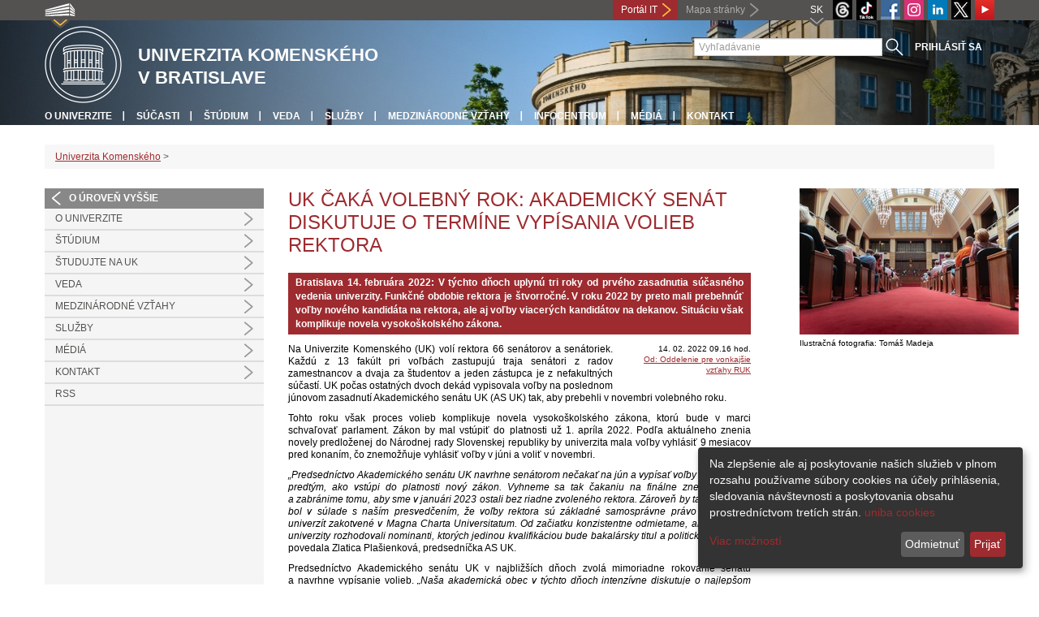

--- FILE ---
content_type: text/html; charset=utf-8
request_url: https://uniba.sk/detail-aktuality/browse/3/back_to_page/tlacove-spravy-3/article/uk-caka-volebny-rok-akademicky-senat-diskutuje-o-termine-vypisania-volieb-rektora/
body_size: 7298
content:
<!DOCTYPE html>
<html lang="sk-SK">
<head>

<meta charset="utf-8">
<!-- 
	This website is powered by TYPO3 - inspiring people to share!
	TYPO3 is a free open source Content Management Framework initially created by Kasper Skaarhoj and licensed under GNU/GPL.
	TYPO3 is copyright 1998-2013 of Kasper Skaarhoj. Extensions are copyright of their respective owners.
	Information and contribution at http://typo3.org/
-->



<title>UK čaká volebný rok: akademický senát diskutuje o termíne vypísania volieb rektora</title>
<meta name="generator" content="TYPO3 4.7 CMS">
<meta name="viewport" content="width=device-width">
<meta http-equiv="X-UA-Compatible" content="IE=edge">

<link rel="stylesheet" type="text/css" href="/fileadmin/templates/css/bootstrap.css?1395911676&amp;1418632872" media="all">
<link rel="stylesheet" type="text/css" href="/fileadmin/templates/css/bootstrap-responsive.css?1395911675&amp;1418632870" media="all">
<link rel="stylesheet" type="text/css" href="/fileadmin/templates/css/main_rc2019.css?1713165719" media="all">
<link rel="stylesheet" type="text/css" href="/fileadmin/templates/css/font-awesome-4.2.0.min.css?1584017564" media="all">
<link rel="stylesheet" type="text/css" href="/fileadmin/templates/css/cookie-consent2-3.0.3.min.css?1584006322" media="all">
<link rel="stylesheet" type="text/css" href="/typo3temp/stylesheet_508b23617c.css?1721247806" media="all">
<link rel="stylesheet" type="text/css" href="/typo3conf/ext/cl_jquery_fancybox/fancybox2/jquery.fancybox.css?1416920403" media="screen">
<link rel="stylesheet" type="text/css" href="/typo3/sysext/rtehtmlarea/res/contentcss/default.css?1553780869" media="all">
<link rel="stylesheet" type="text/css" href="/fileadmin/templates/css/special_youtube_feed.css?1649180406" media="all">
<link rel="stylesheet" type="text/css" href="/fileadmin/templates/css/special_2019.css?1571065360" media="all">
<link rel="stylesheet" type="text/css" href="/fileadmin/templates/logos/slick.css?1768931875" media="all">
<link rel="stylesheet" type="text/css" href="/typo3temp/stylesheet_0a8ffdc89d.css?1721247806" media="all">



<script src="/fileadmin/templates/js/vendor/jquery-1.10.1.min.js?1395908080" type="text/javascript"></script>
<script src="/fileadmin/templates/js/vendor/cookie-consent2-3.0.3.min.js?1584006417" type="text/javascript"></script>
<script src="/fileadmin/templates/js/vendor/bootstrap.min.js?1395911681&amp;1395908080" type="text/javascript"></script>
<script src="/fileadmin/templates/js/main.js?1401351465&amp;1570721680" type="text/javascript"></script>
<script src="/typo3temp/javascript_9b6222d1f7.js?1721247822" type="text/javascript"></script>


<link rel="shortcut icon" href="/fileadmin/templates/favicon.ico" type="image/x-ico; charset=binary" />
	<link rel="icon" href="/fileadmin/templates/favicon.ico" type="image/x-ico; charset=binary" />
	<link rel="apple-touch-icon-precomposed" sizes="144x144" href="/fileadmin/templates/../../index.php" />
	<link rel="apple-touch-icon-precomposed" sizes="114x114" href="/fileadmin/templates/../../index.php" />
    <script src="/fileadmin/templates/js/vendor/klaroConfig.js"></script>
    <script src="/fileadmin/templates/js/vendor/klaro.js"></script>
    <script src="/fileadmin/templates/js/vendor/matomo.js"></script>
    <script> 
        document.addEventListener('DOMContentLoaded',function(){
            if (document.documentElement.lang == "en-EN") {
          
                klaroConfig.lang = 'en';
                return;
            }
            klaroConfig.lang = 'sk';
        });
            
</script>    <script src="/fileadmin/templates/logos/horizontalSlider.js"></script>
    <script src="https://cdnjs.cloudflare.com/ajax/libs/slick-carousel/1.6.0/slick.js"></script>
    
<!-- Facebook Pixel Code -->
<script  type="opt-in" data-type="text/javascript" data-name="fbpixel">

!function(f,b,e,v,n,t,s)

{if(f.fbq)return;n=f.fbq=function(){n.callMethod?

n.callMethod.apply(n,arguments):n.queue.push(arguments)};

if(!f._fbq)f._fbq=n;n.push=n;n.loaded=!0;n.version='2.0';

n.queue=[];t=b.createElement(e);t.async=!0;

t.src=v;s=b.getElementsByTagName(e)[0];

s.parentNode.insertBefore(t,s)}(window,document,'script',

'https://connect.facebook.net/en_US/fbevents.js');

fbq('init', '545149536357880');

fbq('track', 'PageView');

</script>

<noscript>

<img height="1" width="1"

src="https://www.facebook.com/tr?id=545149536357880&ev=PageView

&noscript=1"/>

</noscript>
<!-- End Facebook Pixel Code --><meta property="og:url" content="https://uniba.sk/detail-aktuality/browse/3/back_to_page/tlacove-spravy-3/article/uk-caka-volebny-rok-akademicky-senat-diskutuje-o-termine-vypisania-volieb-rektora/" /><meta property="og:title" content="UK čaká volebný rok: akademický senát diskutuje o termíne vypísania volieb rektora" /><meta property="og:description" content="Bratislava 14. februára 2022: V týchto dňoch uplynú tri roky od prvého zasadnutia súčasného vedenia univerzity. Funkčné obdobie rektora je štvorročné. V roku 2022 by preto mali prebehnúť voľby nového..." /><meta property="og:image" content="https://uniba.sk/uploads/pics/220214_UK_caka_volebny_rok.jpg" /><link rel="alternate" type="application/rss+xml" title="RSS" href="rss.xml" /><meta http-equiv="X-UA-Compatible" content="IE=edge">


</head>
<body>


<!-- ###DOCUMENT_BODY### -->
<div id="wrapper">
  <header>
    <div id="up">
      <div class="container">
        <div class="row">
          <div class="span7">
            <div>
              <ul id="uni" title="Zoznam fakúlt">
                <li><img src="/fileadmin/templates/img/icon_uni_full.png" alt="" />
                  <ul><li><a href="http://uniba.sk" title="Univerzita Komenského" target="_top" >Univerzita Komenského</a></li><li><a href="https://www.fmed.uniba.sk/" title="Lekárska fakulta" target="_top" >Lekárska fakulta</a></li><li><a href="http://www.flaw.uniba.sk/" title="Právnická fakulta" target="_top" >Právnická fakulta</a></li><li><a href="http://www.fphil.uniba.sk/" title="Filozofická fakulta" target="_top" >Filozofická fakulta</a></li><li><a href="http://www.fns.uniba.sk/" title="Prírodovedecká fakulta" target="_top" >Prírodovedecká fakulta</a></li><li><a href="http://www.fedu.uniba.sk/" title="Pedagogická fakulta" target="_top" >Pedagogická fakulta</a></li><li><a href="http://www.fpharm.uniba.sk/" title="Farmaceutická fakulta" target="_top" >Farmaceutická fakulta</a></li><li><a href="http://www.fsport.uniba.sk/" title="Fakulta telesnej výchovy a športu" target="_top" >Fakulta telesnej výchovy a športu</a></li><li><a href="http://www.jfmed.uniba.sk/" title="Jesseniova lekárska fakulta" target="_top" >Jesseniova lekárska fakulta</a></li><li><a href="http://www.fmph.uniba.sk/" title="Fakulta matematiky, fyziky a informatiky" target="_top" >Fakulta matematiky, fyziky a informatiky</a></li><li><a href="https://www.frcth.uniba.sk/" title="Rímskokatolícka cyrilometodská bohoslovecká fakulta" target="_top" >Rímskokatolícka cyrilometodská bohoslovecká fakulta</a></li><li><a href="http://www.fevth.uniba.sk/" title="Evanjelická bohoslovecká fakulta" target="_top" >Evanjelická bohoslovecká fakulta</a></li><li><a href="http://www.fm.uniba.sk/" title="Fakulta managementu" target="_top" >Fakulta managementu</a></li><li><a href="http://www.fses.uniba.sk/" title="Fakulta sociálnych a ekonomických vied" target="_top" >Fakulta sociálnych a ekonomických vied</a></li></ul>
                </li>
              </ul>
            </div>
          </div>
          <div class="span5">
            <a href="https://moja.uniba.sk" title="Portál IT" class="link red">Portál IT</a>
            <span><a href="/mapa-stranky/" title="Mapa stránky" id="sitemap" class="link grey">Mapa stránky</a></span>
            <span class="rss_link"></span>
            
            <a href="https://www.youtube.com/channel/UCf6Fg_uglQhpXhyt3JT_b7g" target="_blank" id="youtube" title="Youtube"><img src="/typo3temp/pics/icon_youtube3_c318fa6145.png" width="24" height="24" alt="Youtube"></a>
            <a href="https://twitter.com/ComeniusUni" id="twitter" title="Twitter" target="_blank"><img src="/fileadmin/templates/img/twitter.png" alt="Twitter" /></a>
            <a href="https://www.linkedin.com/school/comeniusuniversity/" target="_blank" id="linkedin" title="LinkedIn"><img src="/fileadmin/templates/img/linkedin_h25.png" width="24" height="24" alt="LinkedIn"></a>
            <a href="https://www.instagram.com/comenius.university/" id="instagram" title="Instagram" target="_blank"><img src="/fileadmin/templates/img/icon_instagram.png" alt="Instagram" /></a>
            <a href="https://facebook.com/Comenius.University" id="fb" title="Facebook" target="_blank"><img src="/fileadmin/templates/img/icon_fb.png" alt="" /></a>
            <a href="https://www.tiktok.com/@comenius.university" id="tt" title="" target="_blank"><img src="/fileadmin/templates/img/TikTok_h25.png" alt="TIKTOK" /></a>
            <a href="https://www.threads.net/@comenius.university" id="threads" title="Threads" target="_blank"><img src="/fileadmin/templates/img/threads.png" alt="Threads" /></a>
            <ul id="lang">
              <li>SK<ul><li class="active"> SK </li><li class="normal"> <a href="/en/news-detail/browse/3/back_to_page/tlacove-spravy-3/article/uk-caka-volebny-rok-akademicky-senat-diskutuje-o-termine-vypisania-volieb-rektora/" title="dostupný" onfocus="blurLink(this);"  >EN</a> </li><li class="na" style="display:none"> RU </li></ul></li>
            </ul>
          </div>
        </div>
      </div>
    </div>
    
      <div id="main" class="sub" style="background-image: url('https://uniba.sk/fileadmin/templates/img/header_h152.jpg');">
      <div class="container">
        <div class="row">
          <div class="span8">
            <span id="logo"><a href="/" title="Univerzita Komenského v Bratislave - Hlavna stránka" ><img src="/fileadmin/templates/img/logos/uk_logo_h95.png" width="95" height="95" alt=""></a></span>
            <span id="titles">
              <span id="title">Univerzita Komenského<br/>v Bratislave</span>
              <span id="subtitle"></span>
            </span>
          </div>
          <div class="span4">
            <form action="/nc/vyhladavanie/" method="post" id="search">
              <input type="text" placeholder="Vyhľadávanie" name="tx_uniba_pi3[sword]" /><button type="submit"></button>
            </form>
          </div>
        </div>
        <div class="row">
          <div class="span12">
            <span class="menu-toggle">Hlavné menu</span>
            <ul class="inline" id="header-nav"><li><a href="/o-univerzite/" title="O univerzite"  >O univerzite</a></li><li><a href="/o-univerzite/fakulty-a-dalsie-sucasti/" title="Súčasti"  >Súčasti</a></li><li><a href="/studium/" title="Štúdium"  >Štúdium</a></li><li><a href="/veda/" title="Veda"  >Veda</a></li><li><a href="/sluzby/" title="Služby"  >Služby</a></li><li><a href="/medzinarodne-vztahy/" title="Medzinárodné vzťahy"  >Medzinárodné vzťahy</a></li><li><a href="/infocentrum/" title="Infocentrum"  >Infocentrum</a></li><li><a href="/media/" title="Médiá"  >Médiá</a></li><li class="last_before_login"><a href="/kontakt/" title="Kontakt"  >Kontakt</a></li><li class="login"><a href="https://uniba.sk/cosauth/cosauth.php?u=/detail-aktuality/browse/3/back_to_page/tlacove-spravy-3/article/uk-caka-volebny-rok-akademicky-senat-diskutuje-o-termine-vypisania-volieb-rektora/" title="Prihlásiť sa" class="link grey">Prihlásiť sa</a></li></ul></div>
        </div>
      </div>
    </div>
  </header>
  
  <!-- content -->
  <section>
    <div class="container">
      <div class="breadcrumb"><a href="/" title="Univerzita Komenského"  >Univerzita Komenského</a> &gt; </div>
      
      <div class="row" id="content">  
        <!-- menu -->
        <nav class="span3">
          <ul class="nav"><li class="back"><a href="/" title="O úroveň vyššie">O úroveň vyššie</a></li><li class="arrow"><a href="/o-univerzite/" title="O univerzite"  >O univerzite</a></li><li class="arrow"><a href="/studium/" title="Štúdium"  >Štúdium</a></li><li class="arrow"><a href="/studujnauk/" title="Študujte na Univerzite Komenského"  >Študujte na UK</a></li><li class="arrow"><a href="/veda/" title="Veda"  >Veda</a></li><li class="arrow"><a href="/medzinarodne-vztahy/" title="Medzinárodné vzťahy"  >Medzinárodné vzťahy</a></li><li class="arrow"><a href="/sluzby/" title="Služby"  >Služby</a></li><li class="arrow"><a href="/media/" title="Médiá"  >Médiá</a></li><li class="arrow"><a href="/kontakt/" title="Kontakt"  >Kontakt</a></li><li><a href="/rss/" title="RSS"  >RSS</a></li></ul>
        </nav>
        
        <!-- obsah -->
        <article class="span6">
          <h1>UK čaká volebný rok: akademický senát diskutuje o termíne vypísania volieb rektora</h1>
          <div id="c3739" class="csc-default">
<div class="news-single-item">

<!--<div style="float:right;"><a href="/detail-aktuality/browse/3/back_to_page/tlacove-spravy-3/article/algebraic-graph-theory-international-webinar-1522022/" title="Algebraic Graph Theory International Webinar (15.2.2022)">Algebraic Graph Theory International Webinar (15.2.2022)&nbsp;&gt;</a></div>
<a href="/detail-aktuality/browse/3/back_to_page/tlacove-spravy-3/article/zimna-univerziada-2022-prebehla-uspesne-zucastnili-sa-sportovci-z-25-vysokych-skol/" title="Zimná univerziáda 2022 prebehla úspešne, zúčastnili sa športovci z 25 vysokých škôl">&lt;&nbsp;Zimná univerziáda 2022 prebehla úspešne, zúčastnili sa športovci z 25 vysokých škôl</a>-->
        <!--<h1>UK čaká volebný rok: akademický senát diskutuje o termíne vypísania volieb rektora</h1>-->
        <h2>Bratislava 14. februára 2022: V týchto dňoch uplynú tri roky od prvého zasadnutia súčasného vedenia univerzity. Funkčné obdobie rektora je štvorročné. V roku 2022 by preto mali prebehnúť voľby nového kandidáta na rektora, ale aj voľby viacerých kandidátov na dekanov. Situáciu však komplikuje novela vysokoškolského zákona.</h2>
        <hr class="cl-right" />
        <div class="news-single-rightbox">
            <span>14. 02. 2022 09.16 hod.</span><br /> <!--Vek: 4 yrs<br />
             Kategória: [RUK] Titulka - úzke novinky, [RUK] Tlačové správy, [RUK] Tlačové správy EN  <br />-->
            <span><a href="javascript:linkTo_UnCryptMailto('jxfiql7moXrkfyx+ph');" >Od: Oddelenie pre vonkajšie vzťahy RUK</a><br /></span>
        </div>

        <p>Na Univerzite Komenského (UK) volí rektora 66 senátorov a senátoriek. Každú z&nbsp;13 fakúlt pri voľbách zastupujú traja senátori z&nbsp;radov zamestnancov a&nbsp;dvaja za študentov a&nbsp;jeden zástupca je z&nbsp;nefakultných súčastí. UK počas ostatných dvoch dekád vypisovala voľby na poslednom júnovom zasadnutí Akademického senátu UK (AS UK) tak, aby prebehli v&nbsp;novembri volebného roku. </p>
<p>Tohto roku však proces volieb komplikuje novela vysokoškolského zákona, ktorú bude v&nbsp;marci schvaľovať parlament. Zákon by mal vstúpiť do platnosti už 1. apríla 2022. Podľa aktuálneho znenia novely predloženej do Národnej rady Slovenskej republiky by univerzita mala voľby vyhlásiť 9 mesiacov pred konaním, čo znemožňuje vyhlásiť voľby v&nbsp;júni a&nbsp;voliť v novembri.</p>
<p><em>„Predsedníctvo Akademického senátu UK navrhne senátorom nečakať na jún a&nbsp;vypísať voľby rektora ešte predtým, ako vstúpi do platnosti nový zákon. Vyhneme sa tak čakaniu na finálne znenie zákona a&nbsp;zabránime tomu, aby sme v januári 2023 ostali bez riadne zvoleného rektora. Zároveň by takýto postup bol v&nbsp;súlade s&nbsp;naším presvedčením, že voľby rektora sú základné samosprávne právo moderných univerzít zakotvené v&nbsp;Magna Charta Universitatum. Od začiatku konzistentne odmietame, aby o&nbsp;riadení univerzity rozhodovali nominanti, ktorých jedinou kvalifikáciou bude bakalársky titul a&nbsp;politická podpora,“ </em>povedala Zlatica Plašienková, predsedníčka AS UK. </p>
<p>Predsedníctvo Akademického senátu UK v&nbsp;najbližších dňoch zvolá mimoriadne rokovanie senátu a&nbsp;navrhne vypísanie volieb. <em>„Naša akademická obec v&nbsp;týchto dňoch intenzívne diskutuje o&nbsp;najlepšom termíne volieb. Časť komunity sa domnieva, že by sme mali počkať na schválenie zákona a&nbsp;neprovokovať. Pre mňa osobne je servilný prístup k&nbsp;štátnej moci neprijateľný. Rozhodnutie však bude v&nbsp;rukách väčšiny. Verím, že sa dilemu podarí vyriešiť tak, aby mali navrhnutí kandidáti dostatok času na prípravu svojich téz, a&nbsp;zároveň, aby sme využili našu poslednú možnosť slobodne si zvoliť rektora bez zásahu politikov. Pre našu univerzitu bude zásadné, aby sme dodržali všetky ustanovenia zákonov aj rokovacieho poriadku, a&nbsp;aby od 1. februára 2023 vedenie univerzity prevzal riadne zvolený rektor,“ </em>dodala predsedníčka Plašienková.</p>
<p>Univerzita plánuje verejné vypočutie kandidátov tak, aby celý proces prebehol maximálne otvorene a&nbsp;transparentne.<em></em></p>
        <hr class="cl-right" />
            

                      
                     

                    
                     

                    
                    

                    
                    

            
            
            
    <div class="news-single-backlink">
        <a href="/spravodajsky-portal/tlacove-spravy/browse/3/" > <div class="back-button"></div> </a>
    </div>
    <div class="social-share">    
        <div class="fb-share-button">        
            <a target="_blank" href="https://www.facebook.com/sharer/sharer.php?u=" title="Share on Facebook" onclick="window.open('https://www.facebook.com/sharer/sharer.php?u=' + encodeURIComponent(document.URL)); return false;"></a>    
        </div>
        <div class="linkedin-share-button">        
	    <a target="_blank" href="https://www.linkedin.com/shareArticle" onclick="window.open('https://www.linkedin.com/shareArticle?mini=true&url=' + encodeURIComponent(document.URL)); return false;" title="Share on LinkedIn"></a>        
	</div>        
    </div>
</div>
</div>
        </article>
        
        <!-- bocne info -->
        <!-- ###RIGHT_COLUMN### begin -->
        <aside class="span3"><aside class="span3"><div id="c4866" class="csc-default">
<div class="news-single-item">
        <div class="news-single-img"><a href="/typo3temp/pics/220214_UK_caka_volebny_rok_a8ba841de0.jpg" class="fancybox" data-fancybox-group="fancybox23029"><img src="/typo3temp/pics/220214_UK_caka_volebny_rok_44ce7b361f.jpg" width="270" height="180" alt=""></a><p class="news-single-imgcaption" style="width:270px;">Ilustračná fotografia: Tomáš Madeja</p></div>
</div>
</div></aside></aside>
        <!-- ###RIGHT_COLUMN### end -->
      </div>
    </div>
  </section>
  <div id="push"></div>
</div>

<!-- footer -->
<footer>
  <div id="subfooter">
    <div class="container">
      <div class="row">
        <div class="span3"><p><a href="/o-univerzite/" title="O univerzite"  >O univerzite</a></p><ul class="unstyled"><li><a title="Aktuality"  >Aktuality</a></li><li><a href="/o-univerzite/historia/" title="História"  >História</a></li><li><a href="/o-univerzite/organy-uk/" title="Orgány"  >Orgány</a></li><li><a href="/o-univerzite/legislativa/" title="Legislatíva a dokumenty"  >Legislatíva a dokumenty</a></li><li><a href="/o-univerzite/uradna-vyveska/" title="Úradná výveska"  >Úradná výveska</a></li><li><a href="/o-univerzite/fakulty-a-dalsie-sucasti/" title="Súčasti"  >Súčasti</a></li><li><a href="/nu/" title="Naša univerzita – časopis UK"  >Naša univerzita – časopis UK</a></li></ul></div>
        <div class="span2"><p><a href="/studium/" title="Štúdium"  >Štúdium</a></p><ul class="unstyled"><li><a href="/prijimacky/" title="Pre uchádzačov"  >Pre uchádzačov</a></li><li><a href="/veda/doktorandske-studium/" title="Doktorandské štúdium"  >Doktorandské štúdium</a></li><li><a href="/erasmus/" title="ERASMUS+"  >ERASMUS+</a></li><li><a href="/studium/pregradualne-studium-bc-mgr-mudr-a-mddr/uznavanie-dokladov-zo-studia-v-zahranici/" title="Uznávanie dokladov zo štúdia v zahraničí"  >Uznávanie dokladov zo štúdia v zahraničí</a></li><li><a href="/o-univerzite/fakulty-a-dalsie-sucasti/centrum-dalsieho-vzdelavania-uk/" target="_blank" title="Ďalšie vzdelávanie"  >Ďalšie vzdelávanie</a></li></ul></div>
        <div class="span2"><p><a href="/veda/" title="Veda"  >Veda</a></p><ul class="unstyled"><li><a href="http://www.cusp.uniba.sk/" title="Vedecký park UK"  >Vedecký park UK</a></li><li><a href="/veda/vedecke-projekty-a-granty/projekty-uk/" target="_blank" title="Realizované projekty"  >Realizované projekty</a></li><li><a href="/dolna-navigacia/veda/databaza-publikacnej-cinnosti/" title="Databáza publikačnej činnosti"  >Databáza publikačnej činnosti</a></li><li><a href="/veda/vedecke-projekty-a-granty/centra-excelentnosti-uk/" title="Centrá excelentnosti"  >Centrá excelentnosti</a></li><li><a href="/veda/vedecke-projekty-a-granty/granty-uk/" target="_blank" title="Granty"  >Granty</a></li><li><a href="/veda/zvlastne-ocenenia-udelovane-univerzitou/" title="Ocenenia udelené univerzitou"  >Ocenenia udelené univerzitou</a></li><li><a href="/veda/habilitacne-a-vymenuvacie-konania/" title="Habilitačné a vymenúvacie konania"  >Habilitačné a vymenúvacie konania</a></li><li><a href="/veda/hrs4r/" title="HRS4R"  >HRS4R</a></li></ul></div>
        <div class="span5"><p><a title="Fakulty"  >Fakulty</a></p><div class="row"><div class="span2 part"><ul class="unstyled part"><li><a href="https://www.fmed.uniba.sk/" title="Lekárska fakulta" target="_top" >Lekárska fakulta</a></li><li><a href="http://www.flaw.uniba.sk/" title="Právnická fakulta" target="_top" >Právnická fakulta</a></li><li><a href="http://www.fphil.uniba.sk/" title="Filozofická fakulta" target="_top" >Filozofická fakulta</a></li><li><a href="http://www.fns.uniba.sk/" title="Prírodovedecká fakulta" target="_top" >Prírodovedecká fakulta</a></li><li><a href="http://www.fedu.uniba.sk/" title="Pedagogická fakulta" target="_top" >Pedagogická fakulta</a></li><li><a href="http://www.fpharm.uniba.sk/" title="Farmaceutická fakulta" target="_top" >Farmaceutická fakulta</a></li><li><a href="http://www.fsport.uniba.sk/" title="Fakulta telesnej výchovy a športu" target="_top" >Fakulta telesnej výchovy a športu</a></li></ul></div><div class="span3"><ul class="unstyled"><li><a href="http://www.jfmed.uniba.sk/" title="Jesseniova lekárska fakulta" target="_top" >Jesseniova lekárska fakulta</a></li><li><a href="http://www.fmph.uniba.sk/" title="Fakulta matematiky, fyziky a informatiky" target="_top" >Fakulta matematiky, fyziky a informatiky</a></li><li><a href="https://www.frcth.uniba.sk/" title="Rímskokatolícka cyrilometodská bohoslovecká fakulta" target="_top" >Rímskokatolícka cyrilometodská bohoslovecká fakulta</a></li><li><a href="http://www.fevth.uniba.sk/" title="Evanjelická bohoslovecká fakulta" target="_top" >Evanjelická bohoslovecká fakulta</a></li><li><a href="http://www.fm.uniba.sk/" title="Fakulta managementu" target="_top" >Fakulta managementu</a></li><li><a href="http://www.fses.uniba.sk/" title="Fakulta sociálnych a ekonomických vied" target="_top" >Fakulta sociálnych a ekonomických vied</a></li></ul></div></div></div>
      </div>
    </div>  
  </div>
  
  <div id="copyright">
    <div class="container">
      <div class="row">  
        <div class="span5">
          <p><span>Copyright &copy; UK <span>2026</span></span> <span>| <a href="https://uniba.sk/ochrana-osobnych-udajov">Ochrana osobných údajov</a> | <a href="https://uniba.sk/cookies/">Cookies</a> | <a href="https://uniba.sk/o-univerzite/vyhlasenie-o-pristupnosti/">Prístupnosť</a> | <a onclick="return klaro.show();">Zmeniť nastavenia cookies</a></span></p>
        </div>
        <div class="span2">
          <p class="grey">Aktualizované: 09.04.2016</p>
        </div>
        <div class="span2">
          <p class="grey"><a href="https://uniba.sk/cosauth/cosauth.php?u=/typo3" title="Prihlásiť pre administráciu" class="link grey">Prihlásiť pre administráciu</a></p>
        </div>
        <div class="span3 text-right"><div id="c3728" class="csc-default"><p><a href="javascript:linkTo_UnCryptMailto('jxfiql7fkclXrkfyx+ph');" class="mail" >infocentrum@uniba.sk</a>&nbsp;| +421 2 9010 9986</p></div></div>
      </div>
    </div>
  </div>
</footer>
<!-- ###DOCUMENT_BODY### -->

<script src="/typo3conf/ext/cl_jquery_fancybox/fancybox2/jquery.mousewheel-3.0.6.pack.js?1416920403" type="text/javascript"></script>
<script src="/typo3conf/ext/cl_jquery_fancybox/fancybox2/jquery.fancybox.js?1416920403" type="text/javascript"></script>
<script src="/typo3temp/javascript_f687f5e213.js?1721247822" type="text/javascript"></script>

<script src="/typo3conf/ext/kiwi_accordion/res/js/kiwi_accordion.js"></script><script>var tx_kiwiaccordion_exclusive =1;var tx_kiwiaccordion_effect = "slide";</script>

</body>
</html>